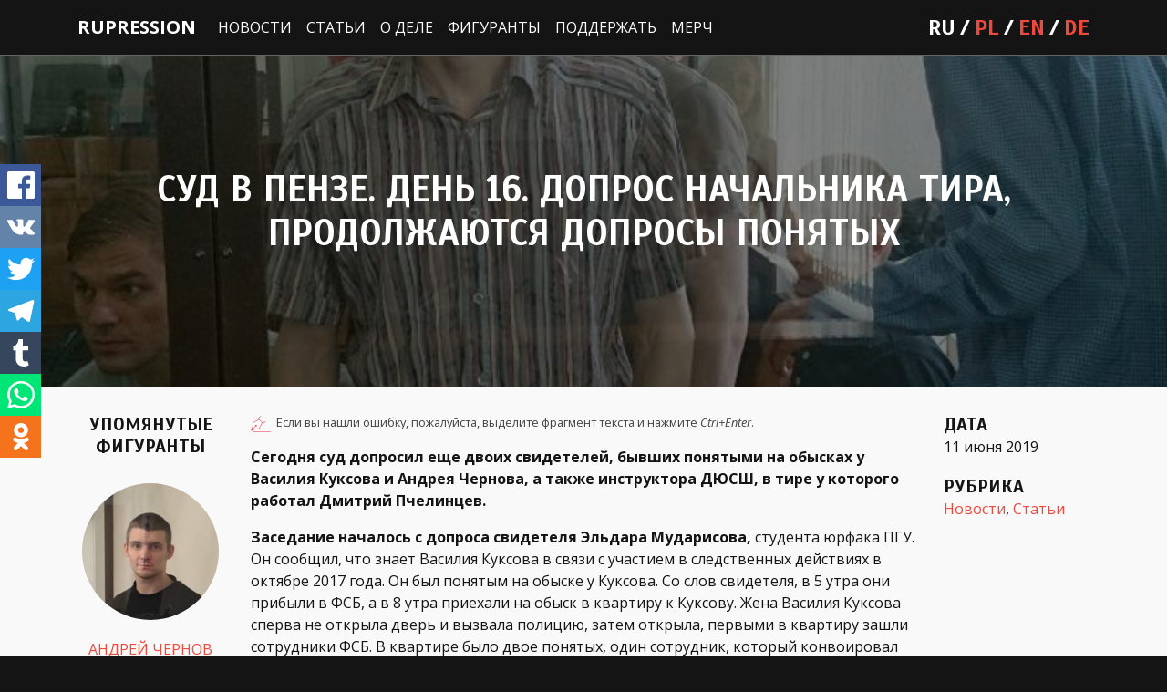

--- FILE ---
content_type: text/html; charset=UTF-8
request_url: https://rupression.com/2019/06/11/sud-v-penze-den-16-dopros-nachalnika-tira-prodolzhajutsja-doprosy-ponjatyh/
body_size: 18008
content:
<!DOCTYPE html>
<html dir="ltr" lang="ru-RU" prefix="og: https://ogp.me/ns#">
<head>
	<meta charset="UTF-8">
	<meta http-equiv="X-UA-Compatible" content="IE=edge">
	<meta name="viewport" content="width=device-width, initial-scale=1, shrink-to-fit=no">
	<meta name="mobile-web-app-capable" content="yes">
	<meta name="apple-mobile-web-app-capable" content="yes">
	<meta name="apple-mobile-web-app-title" content="rupression - Пытки и похищения антифашистов">
	<link rel="profile" href="http://gmpg.org/xfn/11">
	<link rel="pingback" href="https://rupression.com/xmlrpc.php">
	<title>Суд в Пензе. День 16. Допрос начальника тира, продолжаются допросы понятых | rupression</title>
	<style>img:is([sizes="auto" i], [sizes^="auto," i]) { contain-intrinsic-size: 3000px 1500px }</style>
	<link rel="alternate" hreflang="ru" href="https://rupression.com/2019/06/11/sud-v-penze-den-16-dopros-nachalnika-tira-prodolzhajutsja-doprosy-ponjatyh/" />
<link rel="alternate" hreflang="de" href="https://rupression.com/de/2019/06/11/pensa-prozesstag-16-befragung-des-chefs-des-schiessstandes-weitere-befragung-von-zeugen/" />
<link rel="alternate" hreflang="x-default" href="https://rupression.com/2019/06/11/sud-v-penze-den-16-dopros-nachalnika-tira-prodolzhajutsja-doprosy-ponjatyh/" />

		<!-- All in One SEO 4.9.3 - aioseo.com -->
	<meta name="robots" content="max-image-preview:large" />
	<meta name="author" content="moderator"/>
	<link rel="canonical" href="https://rupression.com/2019/06/11/sud-v-penze-den-16-dopros-nachalnika-tira-prodolzhajutsja-doprosy-ponjatyh/" />
	<meta name="generator" content="All in One SEO (AIOSEO) 4.9.3" />
		<meta property="og:locale" content="ru_RU" />
		<meta property="og:site_name" content="Rupression" />
		<meta property="og:type" content="article" />
		<meta property="og:title" content="Суд в Пензе. День 16. Допрос начальника тира, продолжаются допросы понятых | rupression" />
		<meta property="og:url" content="https://rupression.com/2019/06/11/sud-v-penze-den-16-dopros-nachalnika-tira-prodolzhajutsja-doprosy-ponjatyh/" />
		<meta property="og:image" content="https://rupression.com/wp-content/uploads/2019/06/photo_2019-06-12_14-52-11.jpg" />
		<meta property="og:image:secure_url" content="https://rupression.com/wp-content/uploads/2019/06/photo_2019-06-12_14-52-11.jpg" />
		<meta property="og:image:width" content="720" />
		<meta property="og:image:height" content="1280" />
		<meta property="article:published_time" content="2019-06-11T19:36:23+00:00" />
		<meta property="article:modified_time" content="2021-06-29T15:42:10+00:00" />
		<meta name="twitter:card" content="summary" />
		<meta name="twitter:title" content="Суд в Пензе. День 16. Допрос начальника тира, продолжаются допросы понятых | rupression" />
		<meta name="twitter:image" content="https://rupression.com/wp-content/uploads/2019/06/photo_2019-06-12_14-52-11.jpg" />
		<script type="application/ld+json" class="aioseo-schema">
			{"@context":"https:\/\/schema.org","@graph":[{"@type":"Article","@id":"https:\/\/rupression.com\/2019\/06\/11\/sud-v-penze-den-16-dopros-nachalnika-tira-prodolzhajutsja-doprosy-ponjatyh\/#article","name":"\u0421\u0443\u0434 \u0432 \u041f\u0435\u043d\u0437\u0435. \u0414\u0435\u043d\u044c 16. \u0414\u043e\u043f\u0440\u043e\u0441 \u043d\u0430\u0447\u0430\u043b\u044c\u043d\u0438\u043a\u0430 \u0442\u0438\u0440\u0430, \u043f\u0440\u043e\u0434\u043e\u043b\u0436\u0430\u044e\u0442\u0441\u044f \u0434\u043e\u043f\u0440\u043e\u0441\u044b \u043f\u043e\u043d\u044f\u0442\u044b\u0445 | rupression","headline":"\u0421\u0443\u0434 \u0432 \u041f\u0435\u043d\u0437\u0435. \u0414\u0435\u043d\u044c 16. \u0414\u043e\u043f\u0440\u043e\u0441 \u043d\u0430\u0447\u0430\u043b\u044c\u043d\u0438\u043a\u0430 \u0442\u0438\u0440\u0430, \u043f\u0440\u043e\u0434\u043e\u043b\u0436\u0430\u044e\u0442\u0441\u044f \u0434\u043e\u043f\u0440\u043e\u0441\u044b \u043f\u043e\u043d\u044f\u0442\u044b\u0445","author":{"@id":"https:\/\/rupression.com\/author\/moderator\/#author"},"publisher":{"@id":"https:\/\/rupression.com\/#organization"},"image":{"@type":"ImageObject","url":"https:\/\/rupression.com\/wp-content\/uploads\/2019\/06\/photo_2019-06-12_14-52-11.jpg","width":720,"height":1280},"datePublished":"2019-06-11T22:36:23+03:00","dateModified":"2021-06-29T18:42:10+03:00","inLanguage":"ru-RU","mainEntityOfPage":{"@id":"https:\/\/rupression.com\/2019\/06\/11\/sud-v-penze-den-16-dopros-nachalnika-tira-prodolzhajutsja-doprosy-ponjatyh\/#webpage"},"isPartOf":{"@id":"https:\/\/rupression.com\/2019\/06\/11\/sud-v-penze-den-16-dopros-nachalnika-tira-prodolzhajutsja-doprosy-ponjatyh\/#webpage"},"articleSection":"\u041d\u043e\u0432\u043e\u0441\u0442\u0438, \u0421\u0442\u0430\u0442\u044c\u0438"},{"@type":"BreadcrumbList","@id":"https:\/\/rupression.com\/2019\/06\/11\/sud-v-penze-den-16-dopros-nachalnika-tira-prodolzhajutsja-doprosy-ponjatyh\/#breadcrumblist","itemListElement":[{"@type":"ListItem","@id":"https:\/\/rupression.com#listItem","position":1,"name":"Home","item":"https:\/\/rupression.com","nextItem":{"@type":"ListItem","@id":"https:\/\/rupression.com\/category\/stati\/#listItem","name":"\u0421\u0442\u0430\u0442\u044c\u0438"}},{"@type":"ListItem","@id":"https:\/\/rupression.com\/category\/stati\/#listItem","position":2,"name":"\u0421\u0442\u0430\u0442\u044c\u0438","item":"https:\/\/rupression.com\/category\/stati\/","nextItem":{"@type":"ListItem","@id":"https:\/\/rupression.com\/2019\/06\/11\/sud-v-penze-den-16-dopros-nachalnika-tira-prodolzhajutsja-doprosy-ponjatyh\/#listItem","name":"\u0421\u0443\u0434 \u0432 \u041f\u0435\u043d\u0437\u0435. \u0414\u0435\u043d\u044c 16. \u0414\u043e\u043f\u0440\u043e\u0441 \u043d\u0430\u0447\u0430\u043b\u044c\u043d\u0438\u043a\u0430 \u0442\u0438\u0440\u0430, \u043f\u0440\u043e\u0434\u043e\u043b\u0436\u0430\u044e\u0442\u0441\u044f \u0434\u043e\u043f\u0440\u043e\u0441\u044b \u043f\u043e\u043d\u044f\u0442\u044b\u0445"},"previousItem":{"@type":"ListItem","@id":"https:\/\/rupression.com#listItem","name":"Home"}},{"@type":"ListItem","@id":"https:\/\/rupression.com\/2019\/06\/11\/sud-v-penze-den-16-dopros-nachalnika-tira-prodolzhajutsja-doprosy-ponjatyh\/#listItem","position":3,"name":"\u0421\u0443\u0434 \u0432 \u041f\u0435\u043d\u0437\u0435. \u0414\u0435\u043d\u044c 16. \u0414\u043e\u043f\u0440\u043e\u0441 \u043d\u0430\u0447\u0430\u043b\u044c\u043d\u0438\u043a\u0430 \u0442\u0438\u0440\u0430, \u043f\u0440\u043e\u0434\u043e\u043b\u0436\u0430\u044e\u0442\u0441\u044f \u0434\u043e\u043f\u0440\u043e\u0441\u044b \u043f\u043e\u043d\u044f\u0442\u044b\u0445","previousItem":{"@type":"ListItem","@id":"https:\/\/rupression.com\/category\/stati\/#listItem","name":"\u0421\u0442\u0430\u0442\u044c\u0438"}}]},{"@type":"Organization","@id":"https:\/\/rupression.com\/#organization","name":"rupression","description":"\u041f\u044b\u0442\u043a\u0438 \u0438 \u043f\u043e\u0445\u0438\u0449\u0435\u043d\u0438\u044f \u0430\u043d\u0442\u0438\u0444\u0430\u0448\u0438\u0441\u0442\u043e\u0432","url":"https:\/\/rupression.com\/"},{"@type":"Person","@id":"https:\/\/rupression.com\/author\/moderator\/#author","url":"https:\/\/rupression.com\/author\/moderator\/","name":"moderator","image":{"@type":"ImageObject","@id":"https:\/\/rupression.com\/2019\/06\/11\/sud-v-penze-den-16-dopros-nachalnika-tira-prodolzhajutsja-doprosy-ponjatyh\/#authorImage","url":"https:\/\/secure.gravatar.com\/avatar\/77829f4736653a33e17f50e53d642451?s=96&d=mm&r=g","width":96,"height":96,"caption":"moderator"}},{"@type":"WebPage","@id":"https:\/\/rupression.com\/2019\/06\/11\/sud-v-penze-den-16-dopros-nachalnika-tira-prodolzhajutsja-doprosy-ponjatyh\/#webpage","url":"https:\/\/rupression.com\/2019\/06\/11\/sud-v-penze-den-16-dopros-nachalnika-tira-prodolzhajutsja-doprosy-ponjatyh\/","name":"\u0421\u0443\u0434 \u0432 \u041f\u0435\u043d\u0437\u0435. \u0414\u0435\u043d\u044c 16. \u0414\u043e\u043f\u0440\u043e\u0441 \u043d\u0430\u0447\u0430\u043b\u044c\u043d\u0438\u043a\u0430 \u0442\u0438\u0440\u0430, \u043f\u0440\u043e\u0434\u043e\u043b\u0436\u0430\u044e\u0442\u0441\u044f \u0434\u043e\u043f\u0440\u043e\u0441\u044b \u043f\u043e\u043d\u044f\u0442\u044b\u0445 | rupression","inLanguage":"ru-RU","isPartOf":{"@id":"https:\/\/rupression.com\/#website"},"breadcrumb":{"@id":"https:\/\/rupression.com\/2019\/06\/11\/sud-v-penze-den-16-dopros-nachalnika-tira-prodolzhajutsja-doprosy-ponjatyh\/#breadcrumblist"},"author":{"@id":"https:\/\/rupression.com\/author\/moderator\/#author"},"creator":{"@id":"https:\/\/rupression.com\/author\/moderator\/#author"},"image":{"@type":"ImageObject","url":"https:\/\/rupression.com\/wp-content\/uploads\/2019\/06\/photo_2019-06-12_14-52-11.jpg","@id":"https:\/\/rupression.com\/2019\/06\/11\/sud-v-penze-den-16-dopros-nachalnika-tira-prodolzhajutsja-doprosy-ponjatyh\/#mainImage","width":720,"height":1280},"primaryImageOfPage":{"@id":"https:\/\/rupression.com\/2019\/06\/11\/sud-v-penze-den-16-dopros-nachalnika-tira-prodolzhajutsja-doprosy-ponjatyh\/#mainImage"},"datePublished":"2019-06-11T22:36:23+03:00","dateModified":"2021-06-29T18:42:10+03:00"},{"@type":"WebSite","@id":"https:\/\/rupression.com\/#website","url":"https:\/\/rupression.com\/","name":"rupression","description":"\u041f\u044b\u0442\u043a\u0438 \u0438 \u043f\u043e\u0445\u0438\u0449\u0435\u043d\u0438\u044f \u0430\u043d\u0442\u0438\u0444\u0430\u0448\u0438\u0441\u0442\u043e\u0432","inLanguage":"ru-RU","publisher":{"@id":"https:\/\/rupression.com\/#organization"}}]}
		</script>
		<!-- All in One SEO -->

<link rel="alternate" type="application/rss+xml" title="rupression &raquo; Лента" href="https://rupression.com/feed/" />
<link rel="alternate" type="application/rss+xml" title="rupression &raquo; Лента комментариев" href="https://rupression.com/comments/feed/" />
<script type="text/javascript">
/* <![CDATA[ */
window._wpemojiSettings = {"baseUrl":"https:\/\/s.w.org\/images\/core\/emoji\/15.0.3\/72x72\/","ext":".png","svgUrl":"https:\/\/s.w.org\/images\/core\/emoji\/15.0.3\/svg\/","svgExt":".svg","source":{"concatemoji":"https:\/\/rupression.com\/wp-includes\/js\/wp-emoji-release.min.js?ver=6.7.4"}};
/*! This file is auto-generated */
!function(i,n){var o,s,e;function c(e){try{var t={supportTests:e,timestamp:(new Date).valueOf()};sessionStorage.setItem(o,JSON.stringify(t))}catch(e){}}function p(e,t,n){e.clearRect(0,0,e.canvas.width,e.canvas.height),e.fillText(t,0,0);var t=new Uint32Array(e.getImageData(0,0,e.canvas.width,e.canvas.height).data),r=(e.clearRect(0,0,e.canvas.width,e.canvas.height),e.fillText(n,0,0),new Uint32Array(e.getImageData(0,0,e.canvas.width,e.canvas.height).data));return t.every(function(e,t){return e===r[t]})}function u(e,t,n){switch(t){case"flag":return n(e,"\ud83c\udff3\ufe0f\u200d\u26a7\ufe0f","\ud83c\udff3\ufe0f\u200b\u26a7\ufe0f")?!1:!n(e,"\ud83c\uddfa\ud83c\uddf3","\ud83c\uddfa\u200b\ud83c\uddf3")&&!n(e,"\ud83c\udff4\udb40\udc67\udb40\udc62\udb40\udc65\udb40\udc6e\udb40\udc67\udb40\udc7f","\ud83c\udff4\u200b\udb40\udc67\u200b\udb40\udc62\u200b\udb40\udc65\u200b\udb40\udc6e\u200b\udb40\udc67\u200b\udb40\udc7f");case"emoji":return!n(e,"\ud83d\udc26\u200d\u2b1b","\ud83d\udc26\u200b\u2b1b")}return!1}function f(e,t,n){var r="undefined"!=typeof WorkerGlobalScope&&self instanceof WorkerGlobalScope?new OffscreenCanvas(300,150):i.createElement("canvas"),a=r.getContext("2d",{willReadFrequently:!0}),o=(a.textBaseline="top",a.font="600 32px Arial",{});return e.forEach(function(e){o[e]=t(a,e,n)}),o}function t(e){var t=i.createElement("script");t.src=e,t.defer=!0,i.head.appendChild(t)}"undefined"!=typeof Promise&&(o="wpEmojiSettingsSupports",s=["flag","emoji"],n.supports={everything:!0,everythingExceptFlag:!0},e=new Promise(function(e){i.addEventListener("DOMContentLoaded",e,{once:!0})}),new Promise(function(t){var n=function(){try{var e=JSON.parse(sessionStorage.getItem(o));if("object"==typeof e&&"number"==typeof e.timestamp&&(new Date).valueOf()<e.timestamp+604800&&"object"==typeof e.supportTests)return e.supportTests}catch(e){}return null}();if(!n){if("undefined"!=typeof Worker&&"undefined"!=typeof OffscreenCanvas&&"undefined"!=typeof URL&&URL.createObjectURL&&"undefined"!=typeof Blob)try{var e="postMessage("+f.toString()+"("+[JSON.stringify(s),u.toString(),p.toString()].join(",")+"));",r=new Blob([e],{type:"text/javascript"}),a=new Worker(URL.createObjectURL(r),{name:"wpTestEmojiSupports"});return void(a.onmessage=function(e){c(n=e.data),a.terminate(),t(n)})}catch(e){}c(n=f(s,u,p))}t(n)}).then(function(e){for(var t in e)n.supports[t]=e[t],n.supports.everything=n.supports.everything&&n.supports[t],"flag"!==t&&(n.supports.everythingExceptFlag=n.supports.everythingExceptFlag&&n.supports[t]);n.supports.everythingExceptFlag=n.supports.everythingExceptFlag&&!n.supports.flag,n.DOMReady=!1,n.readyCallback=function(){n.DOMReady=!0}}).then(function(){return e}).then(function(){var e;n.supports.everything||(n.readyCallback(),(e=n.source||{}).concatemoji?t(e.concatemoji):e.wpemoji&&e.twemoji&&(t(e.twemoji),t(e.wpemoji)))}))}((window,document),window._wpemojiSettings);
/* ]]> */
</script>

		<style type="text/css">
			.mistape-test, .mistape_mistake_inner {color: #E42029 !important;}
			#mistape_dialog h2::before, #mistape_dialog .mistape_action, .mistape-letter-back {background-color: #E42029 !important; }
			#mistape_reported_text:before, #mistape_reported_text:after {border-color: #E42029 !important;}
            .mistape-letter-front .front-left {border-left-color: #E42029 !important;}
            .mistape-letter-front .front-right {border-right-color: #E42029 !important;}
            .mistape-letter-front .front-bottom, .mistape-letter-back > .mistape-letter-back-top, .mistape-letter-top {border-bottom-color: #E42029 !important;}
            .mistape-logo svg {fill: #E42029 !important;}
		</style>
		<style id='wp-emoji-styles-inline-css' type='text/css'>

	img.wp-smiley, img.emoji {
		display: inline !important;
		border: none !important;
		box-shadow: none !important;
		height: 1em !important;
		width: 1em !important;
		margin: 0 0.07em !important;
		vertical-align: -0.1em !important;
		background: none !important;
		padding: 0 !important;
	}
</style>
<link rel='stylesheet' id='wp-block-library-css' href='https://rupression.com/wp-includes/css/dist/block-library/style.min.css?ver=6.7.4' type='text/css' media='all' />
<link rel='stylesheet' id='aioseo/css/src/vue/standalone/blocks/table-of-contents/global.scss-css' href='https://rupression.com/wp-content/plugins/all-in-one-seo-pack/dist/Lite/assets/css/table-of-contents/global.e90f6d47.css?ver=4.9.3' type='text/css' media='all' />
<style id='classic-theme-styles-inline-css' type='text/css'>
/*! This file is auto-generated */
.wp-block-button__link{color:#fff;background-color:#32373c;border-radius:9999px;box-shadow:none;text-decoration:none;padding:calc(.667em + 2px) calc(1.333em + 2px);font-size:1.125em}.wp-block-file__button{background:#32373c;color:#fff;text-decoration:none}
</style>
<style id='global-styles-inline-css' type='text/css'>
:root{--wp--preset--aspect-ratio--square: 1;--wp--preset--aspect-ratio--4-3: 4/3;--wp--preset--aspect-ratio--3-4: 3/4;--wp--preset--aspect-ratio--3-2: 3/2;--wp--preset--aspect-ratio--2-3: 2/3;--wp--preset--aspect-ratio--16-9: 16/9;--wp--preset--aspect-ratio--9-16: 9/16;--wp--preset--color--black: #000000;--wp--preset--color--cyan-bluish-gray: #abb8c3;--wp--preset--color--white: #ffffff;--wp--preset--color--pale-pink: #f78da7;--wp--preset--color--vivid-red: #cf2e2e;--wp--preset--color--luminous-vivid-orange: #ff6900;--wp--preset--color--luminous-vivid-amber: #fcb900;--wp--preset--color--light-green-cyan: #7bdcb5;--wp--preset--color--vivid-green-cyan: #00d084;--wp--preset--color--pale-cyan-blue: #8ed1fc;--wp--preset--color--vivid-cyan-blue: #0693e3;--wp--preset--color--vivid-purple: #9b51e0;--wp--preset--gradient--vivid-cyan-blue-to-vivid-purple: linear-gradient(135deg,rgba(6,147,227,1) 0%,rgb(155,81,224) 100%);--wp--preset--gradient--light-green-cyan-to-vivid-green-cyan: linear-gradient(135deg,rgb(122,220,180) 0%,rgb(0,208,130) 100%);--wp--preset--gradient--luminous-vivid-amber-to-luminous-vivid-orange: linear-gradient(135deg,rgba(252,185,0,1) 0%,rgba(255,105,0,1) 100%);--wp--preset--gradient--luminous-vivid-orange-to-vivid-red: linear-gradient(135deg,rgba(255,105,0,1) 0%,rgb(207,46,46) 100%);--wp--preset--gradient--very-light-gray-to-cyan-bluish-gray: linear-gradient(135deg,rgb(238,238,238) 0%,rgb(169,184,195) 100%);--wp--preset--gradient--cool-to-warm-spectrum: linear-gradient(135deg,rgb(74,234,220) 0%,rgb(151,120,209) 20%,rgb(207,42,186) 40%,rgb(238,44,130) 60%,rgb(251,105,98) 80%,rgb(254,248,76) 100%);--wp--preset--gradient--blush-light-purple: linear-gradient(135deg,rgb(255,206,236) 0%,rgb(152,150,240) 100%);--wp--preset--gradient--blush-bordeaux: linear-gradient(135deg,rgb(254,205,165) 0%,rgb(254,45,45) 50%,rgb(107,0,62) 100%);--wp--preset--gradient--luminous-dusk: linear-gradient(135deg,rgb(255,203,112) 0%,rgb(199,81,192) 50%,rgb(65,88,208) 100%);--wp--preset--gradient--pale-ocean: linear-gradient(135deg,rgb(255,245,203) 0%,rgb(182,227,212) 50%,rgb(51,167,181) 100%);--wp--preset--gradient--electric-grass: linear-gradient(135deg,rgb(202,248,128) 0%,rgb(113,206,126) 100%);--wp--preset--gradient--midnight: linear-gradient(135deg,rgb(2,3,129) 0%,rgb(40,116,252) 100%);--wp--preset--font-size--small: 13px;--wp--preset--font-size--medium: 20px;--wp--preset--font-size--large: 36px;--wp--preset--font-size--x-large: 42px;--wp--preset--spacing--20: 0.44rem;--wp--preset--spacing--30: 0.67rem;--wp--preset--spacing--40: 1rem;--wp--preset--spacing--50: 1.5rem;--wp--preset--spacing--60: 2.25rem;--wp--preset--spacing--70: 3.38rem;--wp--preset--spacing--80: 5.06rem;--wp--preset--shadow--natural: 6px 6px 9px rgba(0, 0, 0, 0.2);--wp--preset--shadow--deep: 12px 12px 50px rgba(0, 0, 0, 0.4);--wp--preset--shadow--sharp: 6px 6px 0px rgba(0, 0, 0, 0.2);--wp--preset--shadow--outlined: 6px 6px 0px -3px rgba(255, 255, 255, 1), 6px 6px rgba(0, 0, 0, 1);--wp--preset--shadow--crisp: 6px 6px 0px rgba(0, 0, 0, 1);}:where(.is-layout-flex){gap: 0.5em;}:where(.is-layout-grid){gap: 0.5em;}body .is-layout-flex{display: flex;}.is-layout-flex{flex-wrap: wrap;align-items: center;}.is-layout-flex > :is(*, div){margin: 0;}body .is-layout-grid{display: grid;}.is-layout-grid > :is(*, div){margin: 0;}:where(.wp-block-columns.is-layout-flex){gap: 2em;}:where(.wp-block-columns.is-layout-grid){gap: 2em;}:where(.wp-block-post-template.is-layout-flex){gap: 1.25em;}:where(.wp-block-post-template.is-layout-grid){gap: 1.25em;}.has-black-color{color: var(--wp--preset--color--black) !important;}.has-cyan-bluish-gray-color{color: var(--wp--preset--color--cyan-bluish-gray) !important;}.has-white-color{color: var(--wp--preset--color--white) !important;}.has-pale-pink-color{color: var(--wp--preset--color--pale-pink) !important;}.has-vivid-red-color{color: var(--wp--preset--color--vivid-red) !important;}.has-luminous-vivid-orange-color{color: var(--wp--preset--color--luminous-vivid-orange) !important;}.has-luminous-vivid-amber-color{color: var(--wp--preset--color--luminous-vivid-amber) !important;}.has-light-green-cyan-color{color: var(--wp--preset--color--light-green-cyan) !important;}.has-vivid-green-cyan-color{color: var(--wp--preset--color--vivid-green-cyan) !important;}.has-pale-cyan-blue-color{color: var(--wp--preset--color--pale-cyan-blue) !important;}.has-vivid-cyan-blue-color{color: var(--wp--preset--color--vivid-cyan-blue) !important;}.has-vivid-purple-color{color: var(--wp--preset--color--vivid-purple) !important;}.has-black-background-color{background-color: var(--wp--preset--color--black) !important;}.has-cyan-bluish-gray-background-color{background-color: var(--wp--preset--color--cyan-bluish-gray) !important;}.has-white-background-color{background-color: var(--wp--preset--color--white) !important;}.has-pale-pink-background-color{background-color: var(--wp--preset--color--pale-pink) !important;}.has-vivid-red-background-color{background-color: var(--wp--preset--color--vivid-red) !important;}.has-luminous-vivid-orange-background-color{background-color: var(--wp--preset--color--luminous-vivid-orange) !important;}.has-luminous-vivid-amber-background-color{background-color: var(--wp--preset--color--luminous-vivid-amber) !important;}.has-light-green-cyan-background-color{background-color: var(--wp--preset--color--light-green-cyan) !important;}.has-vivid-green-cyan-background-color{background-color: var(--wp--preset--color--vivid-green-cyan) !important;}.has-pale-cyan-blue-background-color{background-color: var(--wp--preset--color--pale-cyan-blue) !important;}.has-vivid-cyan-blue-background-color{background-color: var(--wp--preset--color--vivid-cyan-blue) !important;}.has-vivid-purple-background-color{background-color: var(--wp--preset--color--vivid-purple) !important;}.has-black-border-color{border-color: var(--wp--preset--color--black) !important;}.has-cyan-bluish-gray-border-color{border-color: var(--wp--preset--color--cyan-bluish-gray) !important;}.has-white-border-color{border-color: var(--wp--preset--color--white) !important;}.has-pale-pink-border-color{border-color: var(--wp--preset--color--pale-pink) !important;}.has-vivid-red-border-color{border-color: var(--wp--preset--color--vivid-red) !important;}.has-luminous-vivid-orange-border-color{border-color: var(--wp--preset--color--luminous-vivid-orange) !important;}.has-luminous-vivid-amber-border-color{border-color: var(--wp--preset--color--luminous-vivid-amber) !important;}.has-light-green-cyan-border-color{border-color: var(--wp--preset--color--light-green-cyan) !important;}.has-vivid-green-cyan-border-color{border-color: var(--wp--preset--color--vivid-green-cyan) !important;}.has-pale-cyan-blue-border-color{border-color: var(--wp--preset--color--pale-cyan-blue) !important;}.has-vivid-cyan-blue-border-color{border-color: var(--wp--preset--color--vivid-cyan-blue) !important;}.has-vivid-purple-border-color{border-color: var(--wp--preset--color--vivid-purple) !important;}.has-vivid-cyan-blue-to-vivid-purple-gradient-background{background: var(--wp--preset--gradient--vivid-cyan-blue-to-vivid-purple) !important;}.has-light-green-cyan-to-vivid-green-cyan-gradient-background{background: var(--wp--preset--gradient--light-green-cyan-to-vivid-green-cyan) !important;}.has-luminous-vivid-amber-to-luminous-vivid-orange-gradient-background{background: var(--wp--preset--gradient--luminous-vivid-amber-to-luminous-vivid-orange) !important;}.has-luminous-vivid-orange-to-vivid-red-gradient-background{background: var(--wp--preset--gradient--luminous-vivid-orange-to-vivid-red) !important;}.has-very-light-gray-to-cyan-bluish-gray-gradient-background{background: var(--wp--preset--gradient--very-light-gray-to-cyan-bluish-gray) !important;}.has-cool-to-warm-spectrum-gradient-background{background: var(--wp--preset--gradient--cool-to-warm-spectrum) !important;}.has-blush-light-purple-gradient-background{background: var(--wp--preset--gradient--blush-light-purple) !important;}.has-blush-bordeaux-gradient-background{background: var(--wp--preset--gradient--blush-bordeaux) !important;}.has-luminous-dusk-gradient-background{background: var(--wp--preset--gradient--luminous-dusk) !important;}.has-pale-ocean-gradient-background{background: var(--wp--preset--gradient--pale-ocean) !important;}.has-electric-grass-gradient-background{background: var(--wp--preset--gradient--electric-grass) !important;}.has-midnight-gradient-background{background: var(--wp--preset--gradient--midnight) !important;}.has-small-font-size{font-size: var(--wp--preset--font-size--small) !important;}.has-medium-font-size{font-size: var(--wp--preset--font-size--medium) !important;}.has-large-font-size{font-size: var(--wp--preset--font-size--large) !important;}.has-x-large-font-size{font-size: var(--wp--preset--font-size--x-large) !important;}
:where(.wp-block-post-template.is-layout-flex){gap: 1.25em;}:where(.wp-block-post-template.is-layout-grid){gap: 1.25em;}
:where(.wp-block-columns.is-layout-flex){gap: 2em;}:where(.wp-block-columns.is-layout-grid){gap: 2em;}
:root :where(.wp-block-pullquote){font-size: 1.5em;line-height: 1.6;}
</style>
<link rel='stylesheet' id='wpml-blocks-css' href='https://rupression.com/wp-content/plugins/sitepress-multilingual-cms/dist/css/blocks/styles.css?ver=4.6.15' type='text/css' media='all' />
<link rel='stylesheet' id='contact-form-7-css' href='https://rupression.com/wp-content/plugins/contact-form-7/includes/css/styles.css?ver=6.1.4' type='text/css' media='all' />
<link rel='stylesheet' id='wc-gallery-style-css' href='https://rupression.com/wp-content/plugins/wc-gallery/includes/css/style.css?ver=1.67' type='text/css' media='all' />
<link rel='stylesheet' id='wc-gallery-popup-style-css' href='https://rupression.com/wp-content/plugins/wc-gallery/includes/css/magnific-popup.css?ver=1.1.0' type='text/css' media='all' />
<link rel='stylesheet' id='wc-gallery-flexslider-style-css' href='https://rupression.com/wp-content/plugins/wc-gallery/includes/vendors/flexslider/flexslider.css?ver=2.6.1' type='text/css' media='all' />
<link rel='stylesheet' id='wc-gallery-owlcarousel-style-css' href='https://rupression.com/wp-content/plugins/wc-gallery/includes/vendors/owlcarousel/assets/owl.carousel.css?ver=2.1.4' type='text/css' media='all' />
<link rel='stylesheet' id='wc-gallery-owlcarousel-theme-style-css' href='https://rupression.com/wp-content/plugins/wc-gallery/includes/vendors/owlcarousel/assets/owl.theme.default.css?ver=2.1.4' type='text/css' media='all' />
<link rel='stylesheet' id='wpml-legacy-post-translations-0-css' href='https://rupression.com/wp-content/plugins/sitepress-multilingual-cms/templates/language-switchers/legacy-post-translations/style.min.css?ver=1' type='text/css' media='all' />
<link rel='stylesheet' id='ai-lightbox-style-css' href='https://rupression.com/wp-content/plugins/aesop-story-engine/public/assets/css/lightbox.css?ver=1' type='text/css' media='all' />
<link rel='stylesheet' id='mistape-front-css' href='https://rupression.com/wp-content/plugins/mistape/assets/css/mistape-front.css?ver=1.3.9' type='text/css' media='all' />
<link rel='stylesheet' id='understrap-styles-css' href='https://rupression.com/wp-content/themes/repru/css/theme.min.css?ver=0.8.1' type='text/css' media='' />
<link rel='stylesheet' id='slick-style-css' href='https://rupression.com/wp-content/themes/repru/css/slick.css?ver=0.8.1' type='text/css' media='1' />
<link rel='stylesheet' id='social-style-css' href='https://rupression.com/wp-content/themes/repru/css/jquery.floating-social-share.css?ver=1' type='text/css' media='all' />
<script type="text/javascript" src="https://rupression.com/wp-includes/js/jquery/jquery.min.js?ver=3.7.1" id="jquery-core-js"></script>
<script type="text/javascript" src="https://rupression.com/wp-includes/js/jquery/jquery-migrate.min.js?ver=3.4.1" id="jquery-migrate-js"></script>
<script type="text/javascript" src="https://rupression.com/wp-content/themes/repru/js/popper.min.js?ver=1" id="popper-scripts-js"></script>
<script type="text/javascript" src="https://rupression.com/wp-content/themes/repru/js/my-script.js?ver=1525012002" id="my-script-js"></script>
<script type="text/javascript" id="wpml-browser-redirect-js-extra">
/* <![CDATA[ */
var wpml_browser_redirect_params = {"pageLanguage":"ru","languageUrls":{"ru_ru":"https:\/\/rupression.com\/2019\/06\/11\/sud-v-penze-den-16-dopros-nachalnika-tira-prodolzhajutsja-doprosy-ponjatyh\/","ru":"https:\/\/rupression.com\/2019\/06\/11\/sud-v-penze-den-16-dopros-nachalnika-tira-prodolzhajutsja-doprosy-ponjatyh\/","de_de":"https:\/\/rupression.com\/de\/2019\/06\/11\/pensa-prozesstag-16-befragung-des-chefs-des-schiessstandes-weitere-befragung-von-zeugen\/","de":"https:\/\/rupression.com\/de\/2019\/06\/11\/pensa-prozesstag-16-befragung-des-chefs-des-schiessstandes-weitere-befragung-von-zeugen\/"},"cookie":{"name":"_icl_visitor_lang_js","domain":"rupression.com","path":"\/","expiration":24}};
/* ]]> */
</script>
<script type="text/javascript" src="https://rupression.com/wp-content/plugins/sitepress-multilingual-cms/dist/js/browser-redirect/app.js?ver=4.6.15" id="wpml-browser-redirect-js"></script>
<link rel="https://api.w.org/" href="https://rupression.com/wp-json/" /><link rel="alternate" title="JSON" type="application/json" href="https://rupression.com/wp-json/wp/v2/posts/3656" /><link rel="EditURI" type="application/rsd+xml" title="RSD" href="https://rupression.com/xmlrpc.php?rsd" />
<meta name="generator" content="WordPress 6.7.4" />
<link rel='shortlink' href='https://rupression.com/?p=3656' />
<link rel="alternate" title="oEmbed (JSON)" type="application/json+oembed" href="https://rupression.com/wp-json/oembed/1.0/embed?url=https%3A%2F%2Frupression.com%2F2019%2F06%2F11%2Fsud-v-penze-den-16-dopros-nachalnika-tira-prodolzhajutsja-doprosy-ponjatyh%2F" />
<link rel="alternate" title="oEmbed (XML)" type="text/xml+oembed" href="https://rupression.com/wp-json/oembed/1.0/embed?url=https%3A%2F%2Frupression.com%2F2019%2F06%2F11%2Fsud-v-penze-den-16-dopros-nachalnika-tira-prodolzhajutsja-doprosy-ponjatyh%2F&#038;format=xml" />
<meta name="generator" content="WPML ver:4.6.15 stt:1,3,41,46;" />
<style type="text/css">.recentcomments a{display:inline !important;padding:0 !important;margin:0 !important;}</style><link rel="icon" href="https://rupression.com/wp-content/uploads/2018/04/cropped-fav2-32x32.png" sizes="32x32" />
<link rel="icon" href="https://rupression.com/wp-content/uploads/2018/04/cropped-fav2-192x192.png" sizes="192x192" />
<link rel="apple-touch-icon" href="https://rupression.com/wp-content/uploads/2018/04/cropped-fav2-180x180.png" />
<meta name="msapplication-TileImage" content="https://rupression.com/wp-content/uploads/2018/04/cropped-fav2-270x270.png" />
</head>

<body class="post-template-default single single-post postid-3656 single-format-standard browser-gecko aesop-core aesop-on-understrap group-blog">

<div class="hfeed site" id="page">

	<!-- ******************* The Navbar Area ******************* -->
	<div class="wrapper-fluid wrapper-navbar" id="wrapper-navbar">

		<a class="skip-link screen-reader-text sr-only" href="#content">Перейти к содержанию</a>

		<nav id="header-menu" class="navbar navbar-expand-lg black fixed-top">

					<div class="container">
		
					<!-- Your site title as branding in the menu -->
					
						
							<a class="navbar-brand" rel="home" href="https://rupression.com/" title="rupression">rupression</a>

						

					<!-- end custom logo -->

				<button class="navbar-toggler" id="header-toggler" type="button" data-toggle="collapse" data-target="#navbarNavDropdown" aria-controls="navbarNavDropdown" aria-expanded="false" aria-label="Toggle navigation">
					<span class="navbar-toggler-icon"></span>
				</button>

				<!-- The WordPress Menu goes here -->
				<div id="navbarNavDropdown" class="collapse navbar-collapse"><ul id="main-menu" class="navbar-nav"><li id="menu-item-166" class="menu-item menu-item-type-post_type menu-item-object-page current_page_parent nav-item menu-item-166"><a title="Новости" href="https://rupression.com/vse-novosti/" class="nav-link">Новости</a></li>
<li id="menu-item-205" class="menu-item menu-item-type-taxonomy menu-item-object-category current-post-ancestor current-menu-parent current-post-parent nav-item menu-item-205"><a title="Статьи" href="https://rupression.com/category/stati/" class="nav-link">Статьи</a></li>
<li id="menu-item-149" class="menu-item menu-item-type-post_type menu-item-object-page nav-item menu-item-149"><a title="О деле" href="https://rupression.com/kak-fsb-fabrikuet-delo-terrorizme-protiv-antifashistov-v-rossii/" class="nav-link">О деле</a></li>
<li id="menu-item-199" class="menu-item menu-item-type-custom menu-item-object-custom nav-item menu-item-199"><a title="Фигуранты" href="https://rupression.com/person/" class="nav-link">Фигуранты</a></li>
<li id="menu-item-160" class="menu-item menu-item-type-custom menu-item-object-custom nav-item menu-item-160"><a title="Поддержать" href="https://rupression.com/support" class="nav-link">Поддержать</a></li>
<li id="menu-item-1821" class="menu-item menu-item-type-post_type menu-item-object-page nav-item menu-item-1821"><a title="Мерч" href="https://rupression.com/merch/" class="nav-link">Мерч</a></li>
</ul></div>				<ul id="lang-menu" class="lang collapse"><li>ru</li><li><a href="https://rupression.com/pl/">pl</a></li><li><a href="https://rupression.com/en/">en</a></li><li><a href="https://rupression.com/de/2019/06/11/pensa-prozesstag-16-befragung-des-chefs-des-schiessstandes-weitere-befragung-von-zeugen/">de</a></li></ul>
			
						</div><!-- .container -->
			
		</nav><!-- .site-navigation -->

	</div><!-- .wrapper-navbar end -->

<div class="wrapper" id="single-wrapper">
			<div class="thumb-header" style="background-image: url(https://rupression.com/wp-content/uploads/2019/06/photo_2019-06-12_14-52-11.jpg)">
			<div class="thumb-header-wrapper">
				<div class="container">
					<header class="page-header">
						<h1 class="entry-title">Суд в Пензе. День 16. Допрос начальника тира, продолжаются допросы понятых</h1>					</header><!-- .page-header -->
				</div>
			</div>
		</div>
	
	<div class='whiteblock'>

		<div class="container" id="content" tabindex="-1">

			<div class="row">

				<div class="col-md-2 fig order-3 order-md-3 col-md-10 order-lg-1  col-lg-2">

										<h3>Упомянутые фигуранты</h3>
						<ul class="persons row justify-content-md-center">
												    <li class="col-lg-12 col-md-3">
									<a class="person-link" href="https://rupression.com/person/andrej-chernov/ ">

									<img width="200" height="200" src="https://rupression.com/wp-content/uploads/2018/03/-чернов-e1522419223478-200x200.jpg" class="attachment-post-thumbnail size-post-thumbnail wp-post-image" alt="" decoding="async" />										<span>Андрей Чернов</span>
									 </a>
						    </li>
												    <li class="col-lg-12 col-md-3">
									<a class="person-link" href="https://rupression.com/person/vasilij-kuksov/ ">

									<img width="200" height="200" src="https://rupression.com/wp-content/uploads/2018/03/куксов-200x200.jpeg" class="attachment-post-thumbnail size-post-thumbnail wp-post-image" alt="" decoding="async" srcset="https://rupression.com/wp-content/uploads/2018/03/куксов-200x200.jpeg 200w, https://rupression.com/wp-content/uploads/2018/03/куксов-300x300.jpeg 300w" sizes="(max-width: 200px) 100vw, 200px" />										<span>Василий Куксов</span>
									 </a>
						    </li>
												    <li class="col-lg-12 col-md-3">
									<a class="person-link" href="https://rupression.com/person/dmitrij-pchelincev/ ">

									<img width="200" height="200" src="https://rupression.com/wp-content/uploads/2018/03/-e1521488808547-200x200.jpeg" class="attachment-post-thumbnail size-post-thumbnail wp-post-image" alt="" decoding="async" />										<span>Дмитрий Пчелинцев</span>
									 </a>
						    </li>
												</ul>
									</div>

				<div class="col-md-10 col-lg-8 main-block order-1 order-md-1 order-lg-2">
					<main class="site-main" id="main">

						
							<article class="post-3656 post type-post status-publish format-standard has-post-thumbnail hentry category-novosti category-stati" id="post-3656">

	<header class="entry-header">

	</header><!-- .entry-header -->



	<div class="entry-content">

		<div class="mistape_caption"><span class="mistape-link-wrap"><span class="mistape-link mistape-logo"><svg version="1.1" id="Layer_1" xmlns="http://www.w3.org/2000/svg" xmlns:xlink="http://www.w3.org/1999/xlink" x="0px" y="0px" width="100px" height="100px" viewBox="-19 -40 100 100" enable-background="new -19 -40 100 100" xml:space="preserve"><g><path d="M24,34.6L38.8,5l3.3,3.3L56.5-2l-1.6-2.2l-12.6,9L21.2-16.3l8.9-12.5l-2.2-1.6L17.7-16.1l3.3,3.3L-8.6,2l0,0.8 c-0.7,13.2-2,27.9-9.1,35.2l-0.9,0.9l2,2l1.9,1.9l1.8,1.8l1-1c7-7.1,21.2-8.3,35.2-9.1L24,34.6z M-12.2,40.3L6.3,21.8 c1.5,0.6,3.2,0.4,4.4-0.8c1.6-1.6,1.6-4.1,0-5.7c-1.6-1.6-4.1-1.6-5.7,0c-1.3,1.3-1.5,3.2-0.7,4.7l-19,19l-0.2-0.2 c6.8-8,8.2-22.2,8.9-35.2L23-10.7L36.8,3L22.3,32C9.1,32.7-4.3,34-12.2,40.3z"/><rect x="-5.3" y="47.8" width="86" height="2.7"/></g></svg></span></span><p>Если вы нашли ошибку, пожалуйста, выделите фрагмент текста и нажмите <em>Ctrl+Enter</em>.</p></div>
		<p><strong>Сегодня суд допросил еще двоих свидетелей, бывших понятыми на обысках у Василия Куксова и Андрея Чернова, а также инструктора ДЮСШ, в тире у которого работал Дмитрий Пчелинцев.</strong></p>
<p><strong>Заседание началось с допроса свидетеля Эльдара Мударисова,</strong> студента юрфака ПГУ. Он сообщил, что знает Василия Куксова в связи с участием в следственных действиях в октябре 2017 года. Он был понятым на обыске у Куксова. Со слов свидетеля, в 5 утра они прибыли в ФСБ, а в 8 утра приехали на обыск в квартиру к Куксову. Жена Василия Куксова сперва не открыла дверь и вызвала полицию, затем открыла, первыми в квартиру зашли сотрудники ФСБ. В квартире было двое понятых, один сотрудник, который конвоировал Куксова, специалист, два оперативника и следователь. После разъяснения прав понятым, начался обыск. Понятых разделили: один понятой с оперативником пошёл на кухню, другой остался в комнате. В комнате изъяли литературу, ноутбук, камуфляжную одежду, телефон жены. На кухне в присутствии второго понятого ничего не нашли.</p>
<p>Прокурор задает вопросы свидетелю Мудиарисову:<br />
-Вы видели подсудимого?<br />
-Да<br />
-Вы видели на лице какие то следы побоев?<br />
-Не помню<br />
-Он сам не высказывал каких-то комментариев по поводу изъятых вещей?<br />
-Или не говорил ничего или не помню<br />
-Вы упомянули ещё машину?<br />
-Да, он сам сказал, что у него есть ещё машина во дворе, недалеко от дома. Когда сотрудники подошли, дверь была открыта, сотрудники произвели экспертизу по этому поводу, на механические повреждения. Стали осматривать машину, под сидением пистолет нашли<br />
-А как он лежал, был закреплен?<br />
-На пружинах вроде лежал, я не видел, как доставали, увидел, когда уже достали.<br />
-Подсудимый что-то говорил по этому поводу?<br />
-Да, сказал, что машина взломана.<br />
-Кроме пистолета нашли ещё что-то в машине?<br />
-Нет.<br />
-После нахождения пистолета ещё проводился обыск?<br />
-Да, ещё раз осмотрели машину.<br />
-Что владелец сказал по поводу пистолета?<br />
-Он сказал, что это не его, что сотрудники полиции подбросили.</p>
<p>Свидетель не помнит, сколько было составлено протоколов, но помнит, что расписывался на пакетах. Протокол лично не читал &#8212; его ему зачитал следователь. По окончании обыска понятых довезли до дома, заехав по дороге в ФСБ.</p>
<p>На вопросы адвокатов Мудиарисов ответил, что имеет российское гражданство, ранее участвовал в следственных действиях Госнаркоконтроля. Куксова впервые увидел, когда его посадили в машину, чтобы везти на обыск. Свидетель ехал с Куксовым в одной машине. Была ли на нем чистая или грязная одежда, переодевался ли он в ходе обыска &#8212; не помнит. Во время обыска все приехавшие сотрудники, в том числе водитель, были в квартире. Несмотря на то, что со свидетелем в комнате был один сотрудник, он утверждает, что остальные были в другой комнате и из квартиры никто не выходил.<br />
&#8212; Они были в поле вашего зрения?<br />
&#8212; Да.<br />
&#8212; Через стену?<br />
&#8212; Ну там же слышно все что кто говорил, делал.</p>
<p>Со слов свидетеля, обыск в машине производил один сотрудник, остальные смотрели.</p>
<p>-С чего начали осмотр?<br />
-С двери водительской, остальное не помню.<br />
-Багажник смотрели?<br />
-Да.<br />
-Вы же сказали, что не помните?<br />
-Ну я последовательность не помню.<br />
-Изъяли пистолет, вам его показали?<br />
-Да.<br />
-Изъяли и дальше что делали?<br />
-Ну осматривали дальше<br />
-Что осматривали?<br />
-Ну я уже не помню.<br />
&#8212; Вы сказали, что с практики попали на следственные действия, ваш преподаватель нормально относился к тому, что вы пропускали занятия?<br />
&#8212; Он сам предложил.</p>
<p>Вопросы понятому задает Василий Куксов:<br />
&#8212; Может быть я супруге что-то говорил, когда меня завели в квартиру?<br />
&#8212; Не помню<br />
&#8212; Моё эмоциональное состояние можете описать?<br />
&#8212; Нет<br />
&#8212; Ну может быть я был весел или в печали?<br />
&#8212; Не помню<br />
&#8212; Сотрудники когда подошли к квартире, пытались сами открыть дверь?<br />
&#8212; Нет<br />
&#8212; Ключи у меня не спрашивали?<br />
&#8212; Нет<br />
&#8212; Вы не помните, всех ли участников занесли в протокол?<br />
&#8212; Не помню</p>
<p>Вопросы Ильи Шакурского:<br />
&#8212; Чем занималась жена куксова во время обыска?<br />
&#8212; С нами была<br />
&#8212; Она не отлучалась?<br />
&#8212; Не помню<br />
&#8212; В другую комнату может быть выходила?<br />
&#8212; Нет, всегда рядом с нами была</p>
<p>На этом допрос свидетеля Эльдара Мудиарисова окончен.</p>
<hr />
<p><strong>В зал пригласили свидетеля Романова,</strong> он, как и другие понятые, учится на юридическом факультете ПГУ. Был понятым на обыске у Андрея Чернова.</p>
<p>Говорит, что к ним на пары пришел преподаватель Феоктистов (являющийся также сотрудником &#8212; свидетель не уточнил, сотрудником чего) и предложил свидетелю и его одногруппнику Аряеву поучаствовать в следственных действиях. Понятые приехали в здание ФСБ, где полчаса ждали выезда на обыск. Ехали в одной машине с Черновым, вторым понятым и тремя сотрудниками. На вопрос прокурора, откуда свидетель знает фамилию Чернова, он ответил, что узнал её на следственных действиях.</p>
<p>Со слов свидетеля, в квартире Чернова никого не было, дверь в нее не взламывали. На вопрос, разъяснили ли понятым цель их пребывания на обыске, свидетель ответил: “Для участия в следственных действиях, для получения опыта”. Уточняет, что должны были следить за сотрудниками ФСБ. Сотрудники проводили обыск все вместе, в разные комнаты не расходились. Чернов постоянно находился рядом со свидетелем. В ходе обыска изъяли подводное ружье, телефоны, флешки, какую-то символику. Приезжал специалист изымать жёсткий диск из компьютера. Все эти предметы положили в коробки и опечатали. Свидетель говорит сперва, что читал протокол лично, затем &#8212; что не помнит как именно, но с содержанием его был ознакомлен, описание и количество вещей совпадало с изъятым. Чернов давал какие-то объяснения, но свидетель не помнит, какие. Обыск продолжался около двух часов: “С лекции нас взяли после обеда, закончили около 6 часов, может позже”.</p>
<p>Свидетель отвечает на вопросы адвокатов: от здания ФСБ ехали в белой газели вместе с Черновым, который был в наручниках. Чернова сопровождал сотрудник ФСБ. Свидетель отвечает “Не помню” на вопросы: кто первым подошел к машине, давал ли Чернов пояснения по поводу квартиры, каким ключом открыли входную дверь, предъявляли ли Чернову какие-либо документы, какие права разъяснялись Чернову, предлагали ли ему адвоката, где конкретно в квартире находился во время обыска свидетель, с какой комнаты был начат обыск. Вспоминает, что в зале стоял компьютер, из него изъяли диск, там же были книги, подводное ружье.<br />
&#8212; А что такое подводное ружье?<br />
&#8212; Ну, заряжается гарпуном.<br />
&#8212; Его вместе изъяли с гарпуном?<br />
&#8212; Я точно не помню.<br />
&#8212; Вы сказал, что на литературе были картинки с призывом к терроризму? Что именно там было?<br />
&#8212; Ну что-то про революцию и свержение власти.<br />
&#8212; Вам показывали литературу?<br />
&#8212; Да<br />
&#8212; Каждую книгу?<br />
&#8212; Да<br />
Далее свидетель отвечает “Не помню” на вопросы, сколько было книг, во что они были упакованы. Говорит, что литературу описали, но какого объема была опись &#8212; не помнит. Компьютер при свидетеле не включали. Количество изъятых телефонов не помнит, но помнит, что один из них был включен. Чернову на обыске задавали вопрос, его ли это телефоны, он ответил утвердительно. Телефоны идентифицировали по цвету и марке, серийные номера не проверяли. Сколько было симкарт &#8212; не помнит. Свидетель однажды был в здании ФСБ и общался с ее сотрудниками. Со свидетелем Аряевым, не явившимся вчера на допрос, он общался вчера &#8212; тот сказал, что прождал в здании суда два часа. Протокол обыска перед допросом в ФСБ читать не давали. Перед обыском не объясняли, что именно будут искать.</p>
<p><em>Адвокаты ходатайствуют об оглашении протокола обыска и допроса свидетеля. Суд удовлетворяет оглашение допроса.</em></p>
<p>Допрос свидетеля Романова 5 мая 2018 г, читают выборочно: свидетель показал, что было изъято 8 телефонов, флешкарты, жесткий диск.<br />
&#8212; Вы давали такие показания?<br />
&#8212; Да<br />
Суд: Чернов, вы согласны с показаниями?<br />
Чернов: Нет, не со всем. Понятые не все время были рядом. Был момент, когда все изъятое отнесли на кухню, Шепелев к ним подошел и сказал, чтобы они посидели в зале. 3 телефона из приобщенных изъяли не в квартире, никакой террористической литературы у меня не было.</p>
<p>Допрос свидетеля Романова окончен.</p>
<hr />
<p><strong>Следующим допрашивают свидетеля Вячеслава Петровича Аксенова, он тренер по стендовой стрельбе в ДЮСШ, начальник тира.</strong> Из подсудимых знаком с Дмитрием Пчелинцевым. Говорит, что Пчелинцев был судьей, готовился на должность инструктора. Свидетель говорит, что были собраны все необходимые документы, Пчелинцев сдал анализы, в лицензионно-разрешительном центре выдали заключение, что Пчелинцев законопослушный гражданин, может работать инструктором по стрельбе.</p>
<p>Прокурор задает вопросы свидетелю Аксенову:<br />
&#8212; Кроме стрелкового оружия, у вас имеются макеты?<br />
&#8212; Да, конечно, автоматы, пулеметы, ТТ и так далее.<br />
&#8212; А взрывные?<br />
&#8212; Да, конечно.<br />
&#8212; Пчелинцев к вам обращался с просьбой взять что-то на время?<br />
&#8212; Да. (называет названия гранат) Ну, они не несут никакой нагрузки, ими нельзя пользоваться.<br />
&#8212; Как можете охарактеризовать Пчелинцева?<br />
&#8212; Отзывчивый, исполнительный работник, по началу они с Андреем Хейликом были разнорабочими, выполняли тяжелые строительные работы.</p>
<div class="mistape_caption"><span class="mistape-link-wrap"><a href="https://mistape.com" target="_blank" rel="nofollow" class="mistape-link mistape-logo"><svg version="1.1" id="Layer_1" xmlns="http://www.w3.org/2000/svg" xmlns:xlink="http://www.w3.org/1999/xlink" x="0px" y="0px" width="100px" height="100px" viewBox="-19 -40 100 100" enable-background="new -19 -40 100 100" xml:space="preserve"><g><path d="M24,34.6L38.8,5l3.3,3.3L56.5-2l-1.6-2.2l-12.6,9L21.2-16.3l8.9-12.5l-2.2-1.6L17.7-16.1l3.3,3.3L-8.6,2l0,0.8 c-0.7,13.2-2,27.9-9.1,35.2l-0.9,0.9l2,2l1.9,1.9l1.8,1.8l1-1c7-7.1,21.2-8.3,35.2-9.1L24,34.6z M-12.2,40.3L6.3,21.8 c1.5,0.6,3.2,0.4,4.4-0.8c1.6-1.6,1.6-4.1,0-5.7c-1.6-1.6-4.1-1.6-5.7,0c-1.3,1.3-1.5,3.2-0.7,4.7l-19,19l-0.2-0.2 c6.8-8,8.2-22.2,8.9-35.2L23-10.7L36.8,3L22.3,32C9.1,32.7-4.3,34-12.2,40.3z"/><rect x="-5.3" y="47.8" width="86" height="2.7"/></g></svg></a></span></p>
<p>Если вы нашли ошибку, пожалуйста, выделите фрагмент текста и нажмите <em>Ctrl+Enter</em>.</p>
</div>
<p class="wpml-ls-statics-post_translations wpml-ls">This post is also available in: 
    <span class="wpml-ls-slot-post_translations wpml-ls-item wpml-ls-item-de wpml-ls-first-item wpml-ls-last-item wpml-ls-item-legacy-post-translations"><a href="https://rupression.com/de/2019/06/11/pensa-prozesstag-16-befragung-des-chefs-des-schiessstandes-weitere-befragung-von-zeugen/" class="wpml-ls-link"><span class="wpml-ls-native" lang="de">Deutsch</span><span class="wpml-ls-display"><span class="wpml-ls-bracket"> (</span>Немецкий<span class="wpml-ls-bracket">)</span></span></a></span></p>
		
	</div><!-- .entry-content -->

	<footer class="entry-footer">



	</footer><!-- .entry-footer -->

</article><!-- #post-## -->

						
					</main><!-- #main -->

				</div><!-- #primary -->
				<div class="col-md-2 right-bar order-2 order-lg-3 order-md-2">
					<div class="meta">
						<div class="meta-item">
							<h3>Дата</h3>
								<span class="time">11 июня 2019</span>
						</div>
						<div class="meta-item">

								<h3>Рубрика</h3><a href="https://rupression.com/category/novosti/" rel="category tag">Новости</a>, <a href="https://rupression.com/category/stati/" rel="category tag">Статьи</a>						</div>
						<div class="meta-item">
													</div>
						<div class="meta-item">
													</div>

					</div>

				</div>
				<div class="order-4 col-md-10 col-lg-8 offset-lg-2">

																</div>
			</div>





		</div><!-- .row -->

	</div><!-- Container end -->
</div>

</div><!-- Wrapper end -->




<div class="wrapper" id="wrapper-footer">

	<div class="container">

		<div class="row">

			<div class="col-md-12">

				<footer class="site-footer" id="colophon">

					<div class="site-info">

						
					</div><!-- .site-info -->

				</footer><!-- #colophon -->

			</div><!--col end -->

		</div><!-- row end -->

	</div><!-- container end -->

</div><!-- wrapper end -->

</div><!-- #page we need this extra closing tag here -->

<script type="text/javascript" src="https://rupression.com/wp-includes/js/dist/hooks.min.js?ver=4d63a3d491d11ffd8ac6" id="wp-hooks-js"></script>
<script type="text/javascript" src="https://rupression.com/wp-includes/js/dist/i18n.min.js?ver=5e580eb46a90c2b997e6" id="wp-i18n-js"></script>
<script type="text/javascript" id="wp-i18n-js-after">
/* <![CDATA[ */
wp.i18n.setLocaleData( { 'text direction\u0004ltr': [ 'ltr' ] } );
/* ]]> */
</script>
<script type="text/javascript" src="https://rupression.com/wp-content/plugins/contact-form-7/includes/swv/js/index.js?ver=6.1.4" id="swv-js"></script>
<script type="text/javascript" id="contact-form-7-js-translations">
/* <![CDATA[ */
( function( domain, translations ) {
	var localeData = translations.locale_data[ domain ] || translations.locale_data.messages;
	localeData[""].domain = domain;
	wp.i18n.setLocaleData( localeData, domain );
} )( "contact-form-7", {"translation-revision-date":"2025-09-30 08:46:06+0000","generator":"GlotPress\/4.0.1","domain":"messages","locale_data":{"messages":{"":{"domain":"messages","plural-forms":"nplurals=3; plural=(n % 10 == 1 && n % 100 != 11) ? 0 : ((n % 10 >= 2 && n % 10 <= 4 && (n % 100 < 12 || n % 100 > 14)) ? 1 : 2);","lang":"ru"},"This contact form is placed in the wrong place.":["\u042d\u0442\u0430 \u043a\u043e\u043d\u0442\u0430\u043a\u0442\u043d\u0430\u044f \u0444\u043e\u0440\u043c\u0430 \u0440\u0430\u0437\u043c\u0435\u0449\u0435\u043d\u0430 \u0432 \u043d\u0435\u043f\u0440\u0430\u0432\u0438\u043b\u044c\u043d\u043e\u043c \u043c\u0435\u0441\u0442\u0435."],"Error:":["\u041e\u0448\u0438\u0431\u043a\u0430:"]}},"comment":{"reference":"includes\/js\/index.js"}} );
/* ]]> */
</script>
<script type="text/javascript" id="contact-form-7-js-before">
/* <![CDATA[ */
var wpcf7 = {
    "api": {
        "root": "https:\/\/rupression.com\/wp-json\/",
        "namespace": "contact-form-7\/v1"
    }
};
/* ]]> */
</script>
<script type="text/javascript" src="https://rupression.com/wp-content/plugins/contact-form-7/includes/js/index.js?ver=6.1.4" id="contact-form-7-js"></script>
<script type="text/javascript" src="https://rupression.com/wp-content/plugins/aesop-story-engine/public/assets/js/ai-core.min.js?ver=2.3.2" id="ai-core-js"></script>
<script type="text/javascript" src="https://rupression.com/wp-content/plugins/aesop-story-engine/public/assets/js/swipebox.min.js?ver=2.3.2" id="ai-swipebox-js"></script>
<script type="text/javascript" src="https://rupression.com/wp-content/plugins/mistape/assets/js/modernizr.custom.js?ver=1.3.9" id="modernizr-js"></script>
<script type="text/javascript" id="mistape-front-js-extra">
/* <![CDATA[ */
var decoMistape = {"ajaxurl":"https:\/\/rupression.com\/wp-admin\/admin-ajax.php"};
/* ]]> */
</script>
<script type="text/javascript" src="https://rupression.com/wp-content/plugins/mistape/assets/js/mistape-front.js?ver=1607877316" id="mistape-front-js"></script>
<script type="text/javascript" src="https://rupression.com/wp-content/themes/repru/js/theme.min.js?ver=0.8.1" id="understrap-scripts-js"></script>
<script type="text/javascript" src="https://rupression.com/wp-content/themes/repru/js/slick.min.js?ver=0.8.1" id="slick-js-js"></script>
<script type="text/javascript" src="https://rupression.com/wp-content/themes/repru/js/jquery.floating-social-share.min.js?ver=1" id="social-script-js"></script>
<div id="mistape_dialog" data-mode="confirm" data-dry-run="0">
			           <div class="dialog__overlay"></div><div class="dialog__content without-comment"><div id="mistape_confirm_dialog" class="mistape_dialog_screen">
					<div class="dialog-wrap">
						<div class="dialog-wrap-top">
							<h2>Сообщить об опечатке</h2>
							 <div class="mistape_dialog_block">
								<h3>Текст, который будет отправлен нашим редакторам:</h3>
								<div id="mistape_reported_text"></div>
							 </div>
							 </div>
						<div class="dialog-wrap-bottom"><div class="pos-relative">
						</div>
					</div>
			    </div>
			    <div class="mistape_dialog_block">
					<a class="mistape_action" data-action="send" data-id="3656" role="button">Отправить</a>
					<a class="mistape_action" data-dialog-close role="button" style="display:none">Отмена</a>
				</div>
				<div class="mistape-letter-front letter-part">
				    <div class="front-left"></div>
				    <div class="front-right"></div>
				    <div class="front-bottom"></div>
				</div>
				<div class="mistape-letter-back letter-part">
					<div class="mistape-letter-back-top"></div>
				</div>
				<div class="mistape-letter-top letter-part"></div>
			</div></div></div>
</body>

</html>
